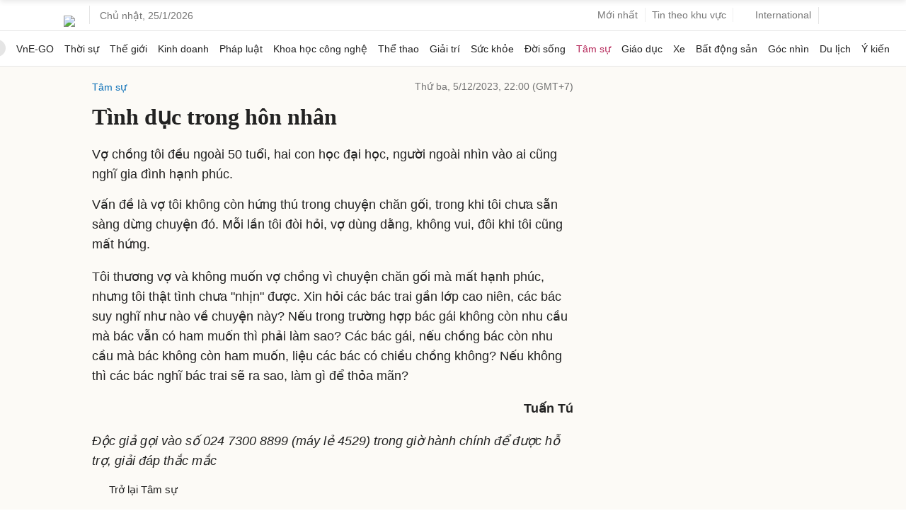

--- FILE ---
content_type: text/html; charset=utf-8
request_url: https://www.google.com/recaptcha/api2/aframe
body_size: 153
content:
<!DOCTYPE HTML><html><head><meta http-equiv="content-type" content="text/html; charset=UTF-8"></head><body><script nonce="XYzePZopNWPbybv8-BLg4g">/** Anti-fraud and anti-abuse applications only. See google.com/recaptcha */ try{var clients={'sodar':'https://pagead2.googlesyndication.com/pagead/sodar?'};window.addEventListener("message",function(a){try{if(a.source===window.parent){var b=JSON.parse(a.data);var c=clients[b['id']];if(c){var d=document.createElement('img');d.src=c+b['params']+'&rc='+(localStorage.getItem("rc::a")?sessionStorage.getItem("rc::b"):"");window.document.body.appendChild(d);sessionStorage.setItem("rc::e",parseInt(sessionStorage.getItem("rc::e")||0)+1);localStorage.setItem("rc::h",'1769303096294');}}}catch(b){}});window.parent.postMessage("_grecaptcha_ready", "*");}catch(b){}</script></body></html>

--- FILE ---
content_type: application/javascript; charset=utf-8
request_url: https://fundingchoicesmessages.google.com/f/AGSKWxX6Ptsz0uyQpEphA0wqTtR_ZEKKBND2xD5WkP9KyAM6A3b36wgNdoIZrLN9Uh6JQ4WkQ4gHywAtNJiThR_3JJ4Z1wSTJqTCqNhFTrW1px2ZafONw5M9mQKp-GFTl_fz5SzyvU33i-lYMu6hXqiD-U6MiJyP3Z28Ary2umTiAGYKwPVeDhYEz1pPwOO8/_/common/ad./refreshsyncbannerad?_650x350./gutterAd./adprove_
body_size: -1289
content:
window['a78ba0a2-e14e-4a3a-af64-5a2a0d8d7fc8'] = true;

--- FILE ---
content_type: text/plain
request_url: https://www.google-analytics.com/j/collect?v=1&_v=j102&a=585647573&t=pageview&_s=1&dl=https%3A%2F%2Fvnexpress.net%2Ftinh-duc-trong-hon-nhan-4685068.html&ul=en-us%40posix&dt=T%C3%ACnh%20d%E1%BB%A5c%20trong%20h%C3%B4n%20nh%C3%A2n%20-%20B%C3%A1o%20VnExpress&sr=1280x720&vp=1280x720&_u=IEBAAEABAAAAACAAI~&jid=2105800609&gjid=645269234&cid=1299228407.1769303087&tid=UA-29374284-10&_gid=89200298.1769303087&_r=1&_slc=1&z=275641804
body_size: -450
content:
2,cG-0K74FY08T1